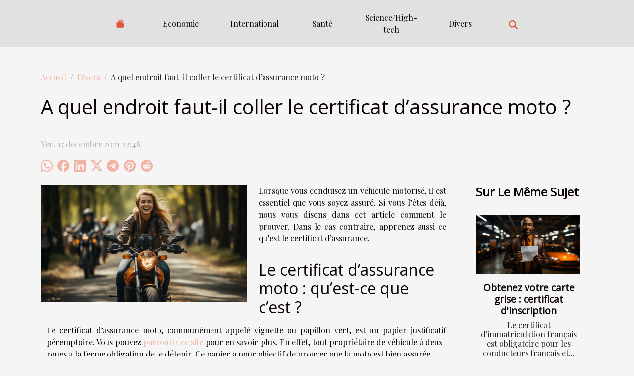

--- FILE ---
content_type: text/html; charset=UTF-8
request_url: https://good-dogs.net/a-quel-endroit-faut-il-coller-le-certificat-dassurance-moto
body_size: 14674
content:
<!DOCTYPE html>
    <html lang="fr">
<head>
    <meta charset="utf-8">
    <title>A quel endroit faut-il coller le certificat d’assurance moto ?</title>

<meta name="description" content="">

<meta name="robots" content="index,follow" />
<link rel="icon" type="image/png" href="/favicon.png" />


    <meta name="viewport" content="width=device-width, initial-scale=1">
    <link rel="stylesheet" href="/css/style2.css">
</head>
<body>
    <header>
    <div class="container-fluid d-flex justify-content-center">
        <nav class="navbar container navbar-expand-xl m-0 pt-3 pb-3">
            <div class="container-fluid">
                <button class="navbar-toggler" type="button" data-bs-toggle="collapse" data-bs-target="#navbarSupportedContent" aria-controls="navbarSupportedContent" aria-expanded="false" aria-label="Toggle navigation">
                    <svg xmlns="http://www.w3.org/2000/svg" fill="currentColor" class="bi bi-list" viewBox="0 0 16 16">
                        <path fill-rule="evenodd" d="M2.5 12a.5.5 0 0 1 .5-.5h10a.5.5 0 0 1 0 1H3a.5.5 0 0 1-.5-.5m0-4a.5.5 0 0 1 .5-.5h10a.5.5 0 0 1 0 1H3a.5.5 0 0 1-.5-.5m0-4a.5.5 0 0 1 .5-.5h10a.5.5 0 0 1 0 1H3a.5.5 0 0 1-.5-.5"></path>
                    </svg>
                </button>
                <div class="collapse navbar-collapse" id="navbarSupportedContent">
                    <ul class="navbar-nav">
                                    <li class="nav-item"><a href="/" class="nav-link"><i></i></a></li>
                                                    <li class="nav-item">
    <a href="/economie" class="nav-link">Economie</a>
    </li>
                                    <li class="nav-item">
    <a href="/international" class="nav-link">International</a>
    </li>
                                    <li class="nav-item">
    <a href="/sante" class="nav-link">Santé</a>
    </li>
                                    <li class="nav-item">
    <a href="/sciencehigh-tech" class="nav-link">Science/High-tech</a>
    </li>
                                    <li class="nav-item">
    <a href="/divers" class="nav-link">Divers</a>
    </li>
                            </ul>
                    <form class="d-flex" role="search" method="get" action="/search">
    <input type="search" class="form-control"  name="q" placeholder="Rechercher" aria-label="Rechercher"  pattern=".*\S.*" required>
    <button type="submit" class="btn">
        <svg xmlns="http://www.w3.org/2000/svg" width="18px" height="18px" fill="currentColor" viewBox="0 0 512 512">
                    <path d="M416 208c0 45.9-14.9 88.3-40 122.7L502.6 457.4c12.5 12.5 12.5 32.8 0 45.3s-32.8 12.5-45.3 0L330.7 376c-34.4 25.2-76.8 40-122.7 40C93.1 416 0 322.9 0 208S93.1 0 208 0S416 93.1 416 208zM208 352a144 144 0 1 0 0-288 144 144 0 1 0 0 288z"/>
                </svg>
    </button>
</form>
                </div>
            </div>
        </nav>
    </div>
</header>
<div class="container">
        <nav aria-label="breadcrumb"
               style="--bs-breadcrumb-divider: '/';" >
            <ol class="breadcrumb">
                <li class="breadcrumb-item"><a href="/">Accueil</a></li>
                                    <li class="breadcrumb-item  active ">
                        <a href="/divers" title="Divers">Divers</a>                    </li>
                                <li class="breadcrumb-item">
                    A quel endroit faut-il coller le certificat d’assurance moto ?                </li>
            </ol>
        </nav>
    </div>
<div class="container-fluid">
    <main class="container sidebar-default mt-2">
        <div class="row">

                            <h1>
                    A quel endroit faut-il coller le certificat d’assurance moto ?                </h1>
            
            <fieldset><time datetime="2021-12-17 22:48:50">Ven. 17 décembre 2021 22:48</time>                <ul>
                    <li><a href="https://api.whatsapp.com/send?text=A quel endroit faut-il coller le certificat d’assurance moto ?&amp;https://good-dogs.net/a-quel-endroit-faut-il-coller-le-certificat-dassurance-moto" rel="nofollow" target="_blank"><i class="social-whatsapp"></i></a></li>
                    <li><a href="https://www.facebook.com/sharer.php?u=https://good-dogs.net/a-quel-endroit-faut-il-coller-le-certificat-dassurance-moto" rel="nofollow" target="_blank"><i class="social-facebook"></i></a></li>
                    <li><a href="https://www.linkedin.com/shareArticle?url=https://good-dogs.net/a-quel-endroit-faut-il-coller-le-certificat-dassurance-moto&amp;title=A quel endroit faut-il coller le certificat d’assurance moto ?" rel="nofollow" target="_blank"><i class="social-linkedin"></i></a></li>
                    <li><a href="https://twitter.com/share?url=https://good-dogs.net/a-quel-endroit-faut-il-coller-le-certificat-dassurance-moto&amp;text=A quel endroit faut-il coller le certificat d’assurance moto ?" rel="nofollow" target="_blank"><i class="social-twitter"></i></a></li>
                    <li><a href="https://t.me/share/url?url=https://good-dogs.net/a-quel-endroit-faut-il-coller-le-certificat-dassurance-moto&amp;text=A quel endroit faut-il coller le certificat d’assurance moto ?" rel="nofollow" target="_blank"><i class="social-telegram"></i></a></li>
                    <li><a href="https://pinterest.com/pin/create/bookmarklet/?media=/images/a-quel-endroit-faut-il-coller-le-certificat-dassurance-moto.jpg&amp;url=https://good-dogs.net/a-quel-endroit-faut-il-coller-le-certificat-dassurance-moto&amp;is_video=0&amp;description=A quel endroit faut-il coller le certificat d’assurance moto ?" rel="nofollow" target="_blank"><i class="social-pinterest"></i></a></li>
                    <li><a href="https://reddit.com/submit?url=https://good-dogs.net/a-quel-endroit-faut-il-coller-le-certificat-dassurance-moto&amp;title=A quel endroit faut-il coller le certificat d’assurance moto ?" rel="nofollow" target="_blank"><i class="social-reddit"></i></a></li>
            </ul></fieldset>
            <div class="col-lg-9 order-1 order-lg-2 col-12 main">
                <img class="img-fluid" src="/images/a-quel-endroit-faut-il-coller-le-certificat-dassurance-moto.jpg" alt="A quel endroit faut-il coller le certificat d’assurance moto ?">                                <article class="container main" ><div><p>Lorsque vous conduisez un véhicule motorisé, il est essentiel que vous soyez assuré. Si vous l’êtes déjà, nous vous disons dans cet article comment le prouver. Dans le cas contraire, apprenez aussi ce qu’est le certificat d’assurance.&nbsp;</p>
<h2 id="anchor_0">Le certificat d’assurance moto&nbsp;: qu’est-ce que c’est&nbsp;?</h2>
<p>Le certificat d’assurance moto, communément appelé vignette ou papillon vert, est un papier justificatif péremptoire. Vous pouvez <a href="https://www.techno-car.fr/lassurance-moto-quelle-importance/">parcourir ce site</a> pour en savoir plus. En effet, tout propriétaire de véhicule à deux-roues a la ferme obligation de le détenir. Ce papier a pour objectif de prouver que la moto est bien assurée.&nbsp;</p>
<p>Lorsque vous lisez le code des assurances, vous y verrez clairement mentionner que tout véhicule terrestre à moteur doit nécessairement être assuré et pourvu d’un certificat d’assurance valide et visible. Mais comment obtenir le certificat d’assurance&nbsp;?</p>
<p>Ce document est délivré par une compagnie d’assurance appelée assureur. Sur le document, est mentionné, le nom de la société assureur, le numéro d’identification de l’assuré, l’immatriculation de la moto ainsi que le début et la fin de la période de validité.&nbsp;</p>
<h2 id="anchor_1">Où coller le certificat d’assurance moto&nbsp;?</h2>
<p>En règle obligatoire, tout conducteur de moto devrait être toujours muni d’une preuve d’assurance en cas de contrôle routier. Il est nécessaire de disposer d’un certificat d’assurance, mais plus encore primordial que la vignette soit toujours affichée et bien visible.&nbsp;</p>
<p>Cette visibilité protège le conducteur en cas de stationnement et d’absence. Il peut garer sa moto quelque part et quitter les lieux. Dans ces conditions, le contrôleur doit être en mesure de voir sans ambigüité la vignette. Pour cette raison, il faut coller son certificat d’assurance sur la bulle de sa moto, sur le carénage avant ou encore sur le garde-boue avant.&nbsp;</p>
<p>Vous pouvez toutefois opter de le mettre sur la fourche avant du véhicule. Aussi, pour des raisons d’esthétique, il est possible de garder votre papillon vert fixé sur le guidon de la moto, à vous de faire le choix qui vous convient le mieux.</p><div></article>            </div>
            <aside class="col-lg-3 order-2 order-lg-2 col-12 aside-right">
                <div class="list-flat-img">
                    <h2>Sur le même sujet</h2>                            <section>

                    <figure><a href="/obtenez-votre-carte-grise-certificat-dinscription" title="Obtenez votre carte grise : certificat d&#039;inscription"><img class="d-block w-100" src="/images/obtenez-votre-carte-grise-certificat-dinscription.jpeg" alt="Obtenez votre carte grise : certificat d&#039;inscription"></a></figure>                    
                    <div>
                        <h3><a href="/obtenez-votre-carte-grise-certificat-dinscription" title="Obtenez votre carte grise : certificat d&#039;inscription">Obtenez votre carte grise : certificat d'inscription</a></h3>                        <div>Le certificat d'immatriculation français est obligatoire pour les conducteurs français et...</div>                    </div>
                </section>
                            <section>

                    <figure><a href="/que-faut-il-savoir-de-lassurance-auto" title="Que faut-il savoir  de l&#039;assurance auto ?"><img class="d-block w-100" src="/images/que-faut-il-savoir-de-lassurance-auto.jpg" alt="Que faut-il savoir  de l&#039;assurance auto ?"></a></figure>                    
                    <div>
                        <h3><a href="/que-faut-il-savoir-de-lassurance-auto" title="Que faut-il savoir  de l&#039;assurance auto ?">Que faut-il savoir  de l'assurance auto ?</a></h3>                        <div>Aujourd’hui, il n’est plus concevable d’avoir une voiture sans assurance. Est-ce que vous vous...</div>                    </div>
                </section>
                            <section>

                    <figure><a href="/ou-pouvez-vous-trouver-des-soins-medicaux-durgence-dans-la-ville-de-lille" title="Où pouvez-vous trouver des soins médicaux d&#039;urgence dans la ville de Lille ?"><img class="d-block w-100" src="/images/ou-pouvez-vous-trouver-des-soins-medicaux-durgence-dans-la-ville-de-lille.jpeg" alt="Où pouvez-vous trouver des soins médicaux d&#039;urgence dans la ville de Lille ?"></a></figure>                    
                    <div>
                        <h3><a href="/ou-pouvez-vous-trouver-des-soins-medicaux-durgence-dans-la-ville-de-lille" title="Où pouvez-vous trouver des soins médicaux d&#039;urgence dans la ville de Lille ?">Où pouvez-vous trouver des soins médicaux d'urgence dans la ville de Lille ?</a></h3>                        <div>Le secteur de la santé dans la ville de Lille est très bien organisé. Pour assurer le suivi de la...</div>                    </div>
                </section>
                            <section>

                    <figure><a href="/pourquoi-utiliser-un-simulateur-de-pret-immobilier-en-ligne" title="Pourquoi utiliser un simulateur de prêt immobilier en ligne ?"><img class="d-block w-100" src="/images/pourquoi-utiliser-un-simulateur-de-pret-immobilier-en-ligne.jpg" alt="Pourquoi utiliser un simulateur de prêt immobilier en ligne ?"></a></figure>                    
                    <div>
                        <h3><a href="/pourquoi-utiliser-un-simulateur-de-pret-immobilier-en-ligne" title="Pourquoi utiliser un simulateur de prêt immobilier en ligne ?">Pourquoi utiliser un simulateur de prêt immobilier en ligne ?</a></h3>                        <div>Le simulateur de prêt immobilier a une importance capitale dans les acquisitions immobilières....</div>                    </div>
                </section>
                                    </div>
            </aside>
        </div>
        <div class="container pages-list-default">
        <h2>Similaire</h2>                    <section>
                <div class="row">
                    <div class="col-sm-3">
                        <a href="/comment-choisir-le-coffret-parfum-ideal-pour-faire-plaisir" title="Comment choisir le coffret parfum idéal pour faire plaisir ?"><img class="float-start img-fluid" src="/nophoto.png" alt="Comment choisir le coffret parfum idéal pour faire plaisir ?"></a>                    </div>
                    <div class="col-sm-9 "> 
                        <h3><a href="/comment-choisir-le-coffret-parfum-ideal-pour-faire-plaisir" title="Comment choisir le coffret parfum idéal pour faire plaisir ?">Comment choisir le coffret parfum idéal pour faire plaisir ?</a></h3>                        <time datetime="2025-12-07 01:30:07">Dim. 7 décembre 2025 01:30</time>                        <div>
Offrir un coffret parfum peut transformer un geste en véritable déclaration d’attention. Pourtant, face à la diversité des senteurs et des présentations, le choix devient parfois délicat. Découvrez dans cet article toutes les clefs pour sélectionner un coffret parfum qui saura vraiment faire plaisir à la personne à qui il est destiné.
Comprendre les goûts du destinataire

Lorsqu’il s’agit du choix coffret parfum, il est capital de bien cerner la préférence parfum du destinataire afin de garantir un cadeau parfait. Un expert en parfumerie souligne qu’analyser le profil olfactif de la personne à qui le présent est destiné permet d’éviter les faux pas. Il convient d’observer discrètement les senteur qu’elle porte habituellement, de s’intéresser à ses flacons déjà utilisés ou à ses...<!--    <time datetime="2025-12-07 01:30:07">Dim. 7 décembre 2025 01:30</time> --></div>                                            </div>
                </div>

            </section>
                    <section>
                <div class="row">
                    <div class="col-sm-3">
                        <a href="/limpact-de-lart-sur-la-decoration-interieure-moderne" title="L&#039;impact de l&#039;art sur la décoration intérieure moderne"><img class="float-start img-fluid" src="/images/limpact-de-lart-sur-la-decoration-interieure-moderne.jpeg" alt="L&#039;impact de l&#039;art sur la décoration intérieure moderne"></a>                    </div>
                    <div class="col-sm-9 "> 
                        <h3><a href="/limpact-de-lart-sur-la-decoration-interieure-moderne" title="L&#039;impact de l&#039;art sur la décoration intérieure moderne">L'impact de l'art sur la décoration intérieure moderne</a></h3>                        <time datetime="2025-12-01 11:16:07">Lun. 1 décembre 2025 11:16</time>                        <div>
L’art s’invite de plus en plus dans les intérieurs contemporains, transformant chaque espace en une véritable expérience esthétique et sensorielle. Loin d’être de simples objets décoratifs, les œuvres artistiques participent pleinement à l’identité et à l’atmosphère d’un lieu. Découvrez comment l’art façonne la décoration intérieure moderne et pourquoi il pourrait bien devenir l’élément central de votre prochain projet déco.
L’art comme expression de la personnalité

L’art contemporain joue un rôle central dans la décoration intérieure, car il permet de refléter la personnalité et les goûts uniques des habitants d’un espace. Chaque œuvre sélectionnée, qu’il s’agisse d’une peinture, d’une photographie ou d’une sculpture, contribue à façonner l'identité visuelle du lieu et à renforcer la...<!--    <time datetime="2025-12-01 11:16:07">Lun. 1 décembre 2025 11:16</time> --></div>                                            </div>
                </div>

            </section>
                    <section>
                <div class="row">
                    <div class="col-sm-3">
                        <a href="/integrer-le-style-industriel-dans-un-petit-espace" title="Intégrer le style industriel dans un petit espace ?"><img class="float-start img-fluid" src="/images/integrer-le-style-industriel-dans-un-petit-espace.jpg" alt="Intégrer le style industriel dans un petit espace ?"></a>                    </div>
                    <div class="col-sm-9 "> 
                        <h3><a href="/integrer-le-style-industriel-dans-un-petit-espace" title="Intégrer le style industriel dans un petit espace ?">Intégrer le style industriel dans un petit espace ?</a></h3>                        <time datetime="2025-11-12 09:56:05">Mer. 12 novembre 2025 09:56</time>                        <div>
Aménager un petit espace tout en y intégrant le style industriel représente un véritable défi, mais aussi une source d’inspiration pour transformer un intérieur exigu en havre de caractère. L’association subtile de matières brutes, de couleurs sobres et de mobilier fonctionnel peut métamorphoser un lieu, même restreint, en un cocon à l’esthétique affirmée. Laissez-vous guider pour découvrir comment conjuguer esprit loft et optimisation de l’espace afin de repenser votre décoration et de créer une atmosphère unique, même sur une surface réduite.
Matières brutes à l’honneur
Dans un petit espace, le style industriel s’exprime particulièrement bien grâce à la sélection judicieuse de matériaux bruts. Miser sur des surfaces en béton ciré permet de profiter d’un rendu lisse et contemporain,...<!--    <time datetime="2025-11-12 09:56:05">Mer. 12 novembre 2025 09:56</time> --></div>                                            </div>
                </div>

            </section>
                    <section>
                <div class="row">
                    <div class="col-sm-3">
                        <a href="/comment-choisir-la-meilleure-methode-de-degorgement-pour-vos-canalisations" title="Comment choisir la meilleure méthode de dégorgement pour vos canalisations ?"><img class="float-start img-fluid" src="/images/comment-choisir-la-meilleure-methode-de-degorgement-pour-vos-canalisations.jpeg" alt="Comment choisir la meilleure méthode de dégorgement pour vos canalisations ?"></a>                    </div>
                    <div class="col-sm-9 "> 
                        <h3><a href="/comment-choisir-la-meilleure-methode-de-degorgement-pour-vos-canalisations" title="Comment choisir la meilleure méthode de dégorgement pour vos canalisations ?">Comment choisir la meilleure méthode de dégorgement pour vos canalisations ?</a></h3>                        <time datetime="2025-10-20 01:42:03">Lun. 20 octobre 2025 01:42</time>                        <div>
Face à une canalisation bouchée, il n'est jamais évident de choisir la solution la plus adaptée. Entre méthodes traditionnelles et techniques modernes, il existe de nombreuses options pour retrouver un système d'évacuation fonctionnel. Découvrez, étape par étape, comment déterminer la méthode la plus adaptée à vos besoins et à la situation dans votre habitation.
Identifier la cause du bouchon
Avant toute tentative de résolution d’une canalisation bouchée, il est nécessaire de savoir avec précision ce qui provoque l’obstruction. Les bouchons peuvent être formés par des débris alimentaires, des cheveux, des amas de graisse, ou encore des objets étrangers qui se logent dans les conduits. Chaque type d’obstruction implique une méthode de traitement différente, et choisir la solution...<!--    <time datetime="2025-10-20 01:42:03">Lun. 20 octobre 2025 01:42</time> --></div>                                            </div>
                </div>

            </section>
                    <section>
                <div class="row">
                    <div class="col-sm-3">
                        <a href="/experience-adrenaline-quattendre-dun-stage-de-pilotage" title="Expérience adrénaline : qu’attendre d’un stage de pilotage ?"><img class="float-start img-fluid" src="/images/experience-adrenaline-quattendre-dun-stage-de-pilotage.jpg" alt="Expérience adrénaline : qu’attendre d’un stage de pilotage ?"></a>                    </div>
                    <div class="col-sm-9 "> 
                        <h3><a href="/experience-adrenaline-quattendre-dun-stage-de-pilotage" title="Expérience adrénaline : qu’attendre d’un stage de pilotage ?">Expérience adrénaline : qu’attendre d’un stage de pilotage ?</a></h3>                        <time datetime="2025-08-20 22:04:05">Mer. 20 août 2025 22:04</time>                        <div>  
Vivez le frisson ultime derrière un volant d’exception grâce à une expérience de stage de pilotage. Que vous soyez amateur de sensations fortes ou curieux de découvrir la conduite sportive, ce type d’activité promet des moments intenses sur circuit. Découvrez dans les paragraphes suivants tout ce qu’il faut savoir pour profiter pleinement de cette aventure unique et préparer votre montée d’adrénaline.
Découverte du stage de pilotage

Un stage de pilotage offre une expérience adrénaline inoubliable sur circuit automobile, idéale pour les passionnés de sensations fortes comme pour les novices en quête d’évasion. Ce type d’activité consiste à s’installer au volant de véhicules prestigieux, allant des GT de luxe aux monoplaces, sous la supervision d’instructeurs aguerris. Dès l’arrivée...<!--    <time datetime="2025-08-20 22:04:05">Mer. 20 août 2025 22:04</time> --></div>                                            </div>
                </div>

            </section>
                    <section>
                <div class="row">
                    <div class="col-sm-3">
                        <a href="/maximiser-le-plaisir-en-mer-choisir-sa-bouee-tractee-pour-tous-les-niveaux" title="Maximiser le plaisir en mer : choisir sa bouée tractée pour tous les niveaux"><img class="float-start img-fluid" src="/images/maximiser-le-plaisir-en-mer-choisir-sa-bouee-tractee-pour-tous-les-niveaux.jpg" alt="Maximiser le plaisir en mer : choisir sa bouée tractée pour tous les niveaux"></a>                    </div>
                    <div class="col-sm-9 "> 
                        <h3><a href="/maximiser-le-plaisir-en-mer-choisir-sa-bouee-tractee-pour-tous-les-niveaux" title="Maximiser le plaisir en mer : choisir sa bouée tractée pour tous les niveaux">Maximiser le plaisir en mer : choisir sa bouée tractée pour tous les niveaux</a></h3>                        <time datetime="2025-08-06 09:27:06">Mer. 6 août 2025 09:27</time>                        <div>
Naviguer au grand air et ressentir la liberté sur l’eau prend une toute nouvelle dimension grâce à la bouée tractée. Accessible à tous, cette activité aquatique promet sensations fortes et moments de partage, quel que soit le niveau d’expérience. Découvrez dans les prochains paragraphes comment choisir la bouée tractée parfaite pour maximiser le plaisir en mer et garantir sécurité et amusement à toute la famille.
Comprendre les différents types

Sur le marché de l’activité nautique, la diversité des bouées tractées permet de répondre à tous les profils et attentes. Les modèles plats, souvent appelés disques, se distinguent par leur faible portance et leur proximité avec l'eau, procurant des sensations dynamiques et un contact direct avec la surface. Ils sont particulièrement adaptés aux...<!--    <time datetime="2025-08-06 09:27:06">Mer. 6 août 2025 09:27</time> --></div>                                            </div>
                </div>

            </section>
                    <section>
                <div class="row">
                    <div class="col-sm-3">
                        <a href="/comment-organiser-une-chasse-au-tresor-inoubliable-pour-enfants" title="Comment organiser une chasse au trésor inoubliable pour enfants ?"><img class="float-start img-fluid" src="/images/comment-organiser-une-chasse-au-tresor-inoubliable-pour-enfants.jpg" alt="Comment organiser une chasse au trésor inoubliable pour enfants ?"></a>                    </div>
                    <div class="col-sm-9 "> 
                        <h3><a href="/comment-organiser-une-chasse-au-tresor-inoubliable-pour-enfants" title="Comment organiser une chasse au trésor inoubliable pour enfants ?">Comment organiser une chasse au trésor inoubliable pour enfants ?</a></h3>                        <time datetime="2025-06-28 09:30:05">Sam. 28 juin 2025 09:30</time>                        <div>Organiser une chasse au trésor pour enfants est une aventure qui promet rires, émerveillement et souvenirs impérissables. Cette activité ludique, à la fois éducative et divertissante, captive petits et grands le temps d’un après-midi magique. Découvrez comment transformer un simple jeu en une expérience mémorable grâce à des conseils pratiques et des astuces professionnelles, pour que chaque moment reste gravé dans les esprits.Choisir le thème parfait
Le choix du thème constitue la première étape déterminante pour transformer une chasse au trésor enfants en véritable aventure mémorable. Ce choix doit correspondre à l’âge, aux centres d’intérêt et au niveau de compréhension des participants. Parmi les idée thème populaires, les univers de pirates, de princesses, de super-héros, ou encore...<!--    <time datetime="2025-06-28 09:30:05">Sam. 28 juin 2025 09:30</time> --></div>                                            </div>
                </div>

            </section>
                    <section>
                <div class="row">
                    <div class="col-sm-3">
                        <a href="/techniques-modernes-et-traditionnelles-de-restauration-de-meubles" title="Techniques modernes et traditionnelles de restauration de meubles"><img class="float-start img-fluid" src="/images/techniques-modernes-et-traditionnelles-de-restauration-de-meubles.jpeg" alt="Techniques modernes et traditionnelles de restauration de meubles"></a>                    </div>
                    <div class="col-sm-9 "> 
                        <h3><a href="/techniques-modernes-et-traditionnelles-de-restauration-de-meubles" title="Techniques modernes et traditionnelles de restauration de meubles">Techniques modernes et traditionnelles de restauration de meubles</a></h3>                        <time datetime="2025-06-03 09:38:06">Mar. 3 juin 2025 09:38</time>                        <div>
Redécouvrez le charme intemporel des meubles anciens grâce à la restauration, une pratique aussi fascinante que technique. La combinaison des méthodes traditionnelles et des techniques modernes offre aujourd’hui des possibilités inédites pour sublimer chaque pièce, qu’il s’agisse d’un héritage familial ou d’une trouvaille chinée. Plongez dans cet article pour explorer les différentes approches et astuces, afin de préserver et valoriser votre mobilier au fil du temps.
Comprendre la restauration de meubles

La restauration de meubles désigne l’ensemble des pratiques visant à remettre en état le mobilier sans altérer son caractère d’origine. Cette démarche, mêlant savoir-faire artisanal et connaissances historiques, se développe dès le Moyen Âge, à une époque où la valeur du bois ancien et...<!--    <time datetime="2025-06-03 09:38:06">Mar. 3 juin 2025 09:38</time> --></div>                                            </div>
                </div>

            </section>
                    <section>
                <div class="row">
                    <div class="col-sm-3">
                        <a href="/les-avantages-dengager-un-expert-en-zinguerie-charpenterie-et-couverture" title="Les avantages d&#039;engager un expert en zinguerie, charpenterie et couverture"><img class="float-start img-fluid" src="/images/les-avantages-dengager-un-expert-en-zinguerie-charpenterie-et-couverture.jpeg" alt="Les avantages d&#039;engager un expert en zinguerie, charpenterie et couverture"></a>                    </div>
                    <div class="col-sm-9 "> 
                        <h3><a href="/les-avantages-dengager-un-expert-en-zinguerie-charpenterie-et-couverture" title="Les avantages d&#039;engager un expert en zinguerie, charpenterie et couverture">Les avantages d'engager un expert en zinguerie, charpenterie et couverture</a></h3>                        <time datetime="2025-05-25 01:50:49">Dim. 25 mai 2025 01:50</time>                        <div>
Faire appel à un expert en zinguerie, charpenterie et couverture, c’est s’assurer d’un travail de qualité pour la protection et la longévité de votre habitation. Ce domaine requiert une expertise et des compétences spécifiques, indispensables pour prévenir les désordres liés à la toiture. Découvrez pourquoi il est judicieux de confier votre projet à un professionnel chevronné en parcourant les paragraphes qui suivent.
Expertise et savoir-faire professionnel
Faire appel à un artisan zingueur, un charpentier qualifié ou un couvreur expérimenté offre une garantie de qualité pour tous les travaux liés à la toiture. Ces spécialistes possèdent une expertise toiture qui leur permet de sélectionner les matériaux les mieux adaptés, d’appliquer les techniques de pose ou de réparation les plus...<!--    <time datetime="2025-05-25 01:50:49">Dim. 25 mai 2025 01:50</time> --></div>                                            </div>
                </div>

            </section>
                    <section>
                <div class="row">
                    <div class="col-sm-3">
                        <a href="/comment-choisir-le-plateau-en-bois-ideal-pour-votre-maison" title="Comment choisir le plateau en bois idéal pour votre maison"><img class="float-start img-fluid" src="/images/comment-choisir-le-plateau-en-bois-ideal-pour-votre-maison.jpg" alt="Comment choisir le plateau en bois idéal pour votre maison"></a>                    </div>
                    <div class="col-sm-9 "> 
                        <h3><a href="/comment-choisir-le-plateau-en-bois-ideal-pour-votre-maison" title="Comment choisir le plateau en bois idéal pour votre maison">Comment choisir le plateau en bois idéal pour votre maison</a></h3>                        <time datetime="2025-03-13 01:44:03">Jeu. 13 mars 2025 01:44</time>                        <div>
La quête du plateau en bois parfait pour meubler une maison peut s'apparenter à la recherche d'une œuvre d'art : chaque pièce est unique et possède son propre caractère. Que ce soit pour servir le petit-déjeuner au lit, organiser des apéritifs entre amis ou simplement ajouter une touche d'élégance rustique à votre décoration, le choix d'un plateau en bois est un élément significatif de l'ambiance d'un foyer. Découvrez comment sélectionner le plateau qui non seulement répondra à vos besoins mais qui s'intégrera harmonieusement à votre espace de vie.
Identifier l'usage du plateau en bois
Afin de choisir un plateau en bois qui s'intégrera parfaitement à votre intérieur, il est fondamental de réfléchir à l'usage que vous en ferez. Si vous envisagez de l'utiliser dans le cadre d'un usage...<!--    <time datetime="2025-03-13 01:44:03">Jeu. 13 mars 2025 01:44</time> --></div>                                            </div>
                </div>

            </section>
                    <section>
                <div class="row">
                    <div class="col-sm-3">
                        <a href="/guide-complet-sur-lajout-de-personnalisation-aux-tentes-evenementielles" title="Guide complet sur l&#039;ajout de personnalisation aux tentes événementielles"><img class="float-start img-fluid" src="/images/guide-complet-sur-lajout-de-personnalisation-aux-tentes-evenementielles.jpg" alt="Guide complet sur l&#039;ajout de personnalisation aux tentes événementielles"></a>                    </div>
                    <div class="col-sm-9 "> 
                        <h3><a href="/guide-complet-sur-lajout-de-personnalisation-aux-tentes-evenementielles" title="Guide complet sur l&#039;ajout de personnalisation aux tentes événementielles">Guide complet sur l'ajout de personnalisation aux tentes événementielles</a></h3>                        <time datetime="2024-12-25 00:22:04">Mer. 25 décembre 2024 00:22</time>                        <div>
Découvrir les possibilités de personnalisation des tentes événementielles peut transformer votre prochain événement en une expérience mémorable et unique. Que ce soit pour des manifestations commerciales, des mariages ou des festivals, la personnalisation de ces structures temporaires offre une toile vierge pour refléter votre marque ou thème. Cet exposé vous invite à explorer les diverses options pour donner vie à vos tentes, les rendant non seulement fonctionnelles mais aussi remarquablement attrayantes.
Comprendre les bases de la personnalisation de tentes
La personnalisation des tentes événementielles s'articule autour de plusieurs techniques visant à accroître leur impact visuel et leur fonctionnalité. L'impression personnalisée est une méthode couramment utilisée pour afficher des...<!--    <time datetime="2024-12-25 00:22:04">Mer. 25 décembre 2024 00:22</time> --></div>                                            </div>
                </div>

            </section>
                    <section>
                <div class="row">
                    <div class="col-sm-3">
                        <a href="/quelles-sont-les-plus-belles-guirlandes-lumineuses-pour-un-mariage" title="Quelles sont les plus belles guirlandes lumineuses pour un mariage ?"><img class="float-start img-fluid" src="/images/A-12.jpeg" alt="Quelles sont les plus belles guirlandes lumineuses pour un mariage ?"></a>                    </div>
                    <div class="col-sm-9 "> 
                        <h3><a href="/quelles-sont-les-plus-belles-guirlandes-lumineuses-pour-un-mariage" title="Quelles sont les plus belles guirlandes lumineuses pour un mariage ?">Quelles sont les plus belles guirlandes lumineuses pour un mariage ?</a></h3>                        <time datetime="2024-10-14 15:52:03">Lun. 14 octobre 2024 15:52</time>                        <div>Lorsqu'il s'agit de planifier un mariage, l'ambiance est un &eacute;l&eacute;ment fondamental. Chaque d&eacute;tail contribue &agrave; cr&eacute;er une atmosph&egrave;re magique et m&eacute;morable pour les mari&eacute;s et leurs invit&eacute;s. L'&eacute;clairage joue un r&ocirc;le central dans cette cr&eacute;ation d'ambiance. Les guirlandes lumineuses, avec leurs doux &eacute;clats, peuvent transformer n'importe quel espace en un v&eacute;ritable conte de f&eacute;es. Elles apportent une touche de finesse et de romantisme, que ce soit pour une c&eacute;r&eacute;monie en int&eacute;rieur ou en ext&eacute;rieur.
&nbsp;
D&eacute;corez votre salle de mariage avec des guirlandes lumineuses en forme de petites boules
Les guirlandes lumineuses en forme de petites boules sont parfaites pour...<!--    <time datetime="2024-10-14 15:52:03">Lun. 14 octobre 2024 15:52</time> --></div>                                            </div>
                </div>

            </section>
                    <section>
                <div class="row">
                    <div class="col-sm-3">
                        <a href="/comment-choisir-le-sejour-romantique-parfait-pour-surprendre-votre-partenaire" title="Comment choisir le séjour romantique parfait pour surprendre votre partenaire"><img class="float-start img-fluid" src="/images/comment-choisir-le-sejour-romantique-parfait-pour-surprendre-votre-partenaire.jpeg" alt="Comment choisir le séjour romantique parfait pour surprendre votre partenaire"></a>                    </div>
                    <div class="col-sm-9 "> 
                        <h3><a href="/comment-choisir-le-sejour-romantique-parfait-pour-surprendre-votre-partenaire" title="Comment choisir le séjour romantique parfait pour surprendre votre partenaire">Comment choisir le séjour romantique parfait pour surprendre votre partenaire</a></h3>                        <time datetime="2024-10-09 09:48:06">Mer. 9 octobre 2024 09:48</time>                        <div>
La quête du séjour romantique parfait est souvent semée d'embûches et d'incertitudes : comment allier surprise et enchantement pour offrir à son partenaire l'expérience d'une parenthèse enchantée ? Ce n'est pas une mince affaire. Heureusement, avec quelques astuces et conseils, choisir ce moment privilégié devient une aventure enthousiasmante. Laissez-vous guider à travers des étapes clés pour orchestrer une échappée belle qui enchantera l'être aimé et graver dans vos mémoires des souvenirs impérissables.
Identifier les goûts et préférences de votre partenaire
Concevoir une escapade personnalisée qui éveille l'enchantement et la complicité exige de saisir les préférences du partenaire avec délicatesse. Observer les réactions de votre moitié lors de discussions autour de destinations de...<!--    <time datetime="2024-10-09 09:48:06">Mer. 9 octobre 2024 09:48</time> --></div>                                            </div>
                </div>

            </section>
                    <section>
                <div class="row">
                    <div class="col-sm-3">
                        <a href="/guide-pour-choisir-le-chale-en-laine-parfait-pour-chaque-saison" title="Guide pour choisir le châle en laine parfait pour chaque saison"><img class="float-start img-fluid" src="/images/guide-pour-choisir-le-chale-en-laine-parfait-pour-chaque-saison.jpeg" alt="Guide pour choisir le châle en laine parfait pour chaque saison"></a>                    </div>
                    <div class="col-sm-9 "> 
                        <h3><a href="/guide-pour-choisir-le-chale-en-laine-parfait-pour-chaque-saison" title="Guide pour choisir le châle en laine parfait pour chaque saison">Guide pour choisir le châle en laine parfait pour chaque saison</a></h3>                        <time datetime="2024-10-06 01:38:04">Dim. 6 octobre 2024 01:38</time>                        <div>
Le châle en laine est un accessoire intemporel et polyvalent, capable d’ajouter une touche d’élégance à n'importe quelle tenue tout en offrant chaleur et confort. Avec l’arrivée de chaque nouvelle saison, il se réinvente pour s'adapter aux tendances et aux températures changeantes. Découvrez comment choisir le châle en laine idéal pour chaque saison, celui qui saura non seulement compléter votre garde-robe mais également vous procurer une sensation de bien-être en tout temps.
Les critères de sélection pour un châle en laine
Lorsqu'il s'agit de sélectionner le châle en laine idéal, plusieurs critères de qualité doivent être pris en considération. Avant tout, le type de laine influence non seulement la texture et l'apparence, mais également la capacité d'isolation du châle. Que ce soit de...<!--    <time datetime="2024-10-06 01:38:04">Dim. 6 octobre 2024 01:38</time> --></div>                                            </div>
                </div>

            </section>
                    <section>
                <div class="row">
                    <div class="col-sm-3">
                        <a href="/comment-choisir-le-bon-specialiste-du-droit-selon-votre-situation" title="Comment choisir le bon spécialiste du droit selon votre situation ?"><img class="float-start img-fluid" src="/images/comment-choisir-le-bon-specialiste-du-droit-selon-votre-situation.jpeg" alt="Comment choisir le bon spécialiste du droit selon votre situation ?"></a>                    </div>
                    <div class="col-sm-9 "> 
                        <h3><a href="/comment-choisir-le-bon-specialiste-du-droit-selon-votre-situation" title="Comment choisir le bon spécialiste du droit selon votre situation ?">Comment choisir le bon spécialiste du droit selon votre situation ?</a></h3>                        <time datetime="2024-09-27 00:36:04">Ven. 27 septembre 2024 00:36</time>                        <div>
Naviguer dans le labyrinthe complexe du droit requiert souvent l'accompagnement d'un expert juridique. Choisir le spécialiste adéquat peut s'avérer déterminant pour la résolution de votre cas. Ce guide est conçu pour éclairer votre parcours à travers les méandres de la sélection du bon professionnel juridique, adapté à votre situation spécifique. Découvrez les clés pour faire un choix judicieux qui pourrait influencer de manière significative l'issue de vos démarches légales.
Comprendre votre besoin juridique
Avant de se lancer dans la recherche d'un spécialiste du droit, il est primordial de définir clairement votre situation et les besoins juridiques qui en découlent. Analyser votre cas avec minutie peut révéler des subtilités qui nécessitent une compétence juridique spécifique. Ainsi...<!--    <time datetime="2024-09-27 00:36:04">Ven. 27 septembre 2024 00:36</time> --></div>                                            </div>
                </div>

            </section>
                    <section>
                <div class="row">
                    <div class="col-sm-3">
                        <a href="/comment-choisir-le-parfait-lit-baldaquin-pour-votre-enfant-conseils-et-criteres-de-selection" title="Comment choisir le parfait lit baldaquin pour votre enfant : conseils et critères de sélection"><img class="float-start img-fluid" src="/images/comment-choisir-le-parfait-lit-baldaquin-pour-votre-enfant-conseils-et-criteres-de-selection.jpg" alt="Comment choisir le parfait lit baldaquin pour votre enfant : conseils et critères de sélection"></a>                    </div>
                    <div class="col-sm-9 "> 
                        <h3><a href="/comment-choisir-le-parfait-lit-baldaquin-pour-votre-enfant-conseils-et-criteres-de-selection" title="Comment choisir le parfait lit baldaquin pour votre enfant : conseils et critères de sélection">Comment choisir le parfait lit baldaquin pour votre enfant : conseils et critères de sélection</a></h3>                        <time datetime="2024-06-12 00:52:04">Mer. 12 juin 2024 00:52</time>                        <div>
Chercher le lit idéal pour son enfant peut parfois s'apparenter à une quête enchantée, surtout lorsqu'il s'agit de choisir un lit baldaquin qui allie rêve et fonctionnalité. Ce type de lit, souvent associé à la noblesse et au conte de fées, se décline aujourd'hui en de multiples variantes adaptées aux besoins des plus jeunes. Opter pour un lit baldaquin n'est pas seulement une décision esthétique, mais également un choix pratique qui peut influencer la qualité du sommeil de votre enfant. Avant de se laisser séduire par la magie des voilages et la structure imposante, il convient de prendre en compte certains critères pour assurer un achat réfléchi. Ce guide est pensé pour naviguer à travers les aspects essentiels lors de l'acquisition d'un lit baldaquin pour enfant, de la sécurité au...<!--    <time datetime="2024-06-12 00:52:04">Mer. 12 juin 2024 00:52</time> --></div>                                            </div>
                </div>

            </section>
                    <section>
                <div class="row">
                    <div class="col-sm-3">
                        <a href="/le-role-des-sommeliers-dans-la-promotion-du-vin-rose" title="Le rôle des sommeliers dans la promotion du vin rosé"><img class="float-start img-fluid" src="/images/le-role-des-sommeliers-dans-la-promotion-du-vin-rose.jpeg" alt="Le rôle des sommeliers dans la promotion du vin rosé"></a>                    </div>
                    <div class="col-sm-9 "> 
                        <h3><a href="/le-role-des-sommeliers-dans-la-promotion-du-vin-rose" title="Le rôle des sommeliers dans la promotion du vin rosé">Le rôle des sommeliers dans la promotion du vin rosé</a></h3>                        <time datetime="2024-02-22 09:49:04">Jeu. 22 février 2024 09:49</time>                        <div>
Dans l'univers sélect des vins, le rosé a su se frayer un chemin pour séduire une clientèle de plus en plus large. Autrefois relégué à l'ombre des rouges et des blancs, le vin rosé connaît désormais une ascension remarquable. Cette transformation n'est pas le fait du hasard ; elle est en grande partie orchestrée par les sommeliers, ces maîtres du vin dont l'influence sur les tendances de consommation est incontestable. À travers leur expertise, ces professionnels contribuent activement à l'élaboration de la renommée du rosé. De la sélection rigoureuse à la suggestion passionnée, découvrez comment le rôle des sommeliers est devenu déterminant dans la promotion du vin rosé. Entre conseils avisés et associations culinaires innovantes, laissez-vous guider dans un voyage où les nuances...<!--    <time datetime="2024-02-22 09:49:04">Jeu. 22 février 2024 09:49</time> --></div>                                            </div>
                </div>

            </section>
                    <section>
                <div class="row">
                    <div class="col-sm-3">
                        <a href="/poele-en-inox-comment-la-choisir" title="Poêle en inox : comment la choisir ?"><img class="float-start img-fluid" src="/images/poele-en-inox-comment-la-choisir.jpeg" alt="Poêle en inox : comment la choisir ?"></a>                    </div>
                    <div class="col-sm-9 "> 
                        <h3><a href="/poele-en-inox-comment-la-choisir" title="Poêle en inox : comment la choisir ?">Poêle en inox : comment la choisir ?</a></h3>                        <time datetime="2023-10-30 11:29:14">Lun. 30 octobre 2023 11:29</time>                        <div>La poêle est un ustensile de cuisine conçu en métal, généralement utilisé pour les fritures. Elle est peu profonde, munie d’une manche. Elle reste un accessoire de cuisine indispensable et offre une meilleure praticité. Cependant, vu le nombre important de modèles disponibles en magasin, opérer un meilleur choix n’est pas toujours une évidence. Si vous avez le projet d’en acheter une, eh bien, n’hésitez pas lire cet article.
Critères pour choisir sa poêle en inox
Choisir une bonne poêle n’est pas souvent une mince affaire et peu parfois entraîner des maux de tête. Dirigez-vous vers ce lien http://www.auwill.fr pour avoir plus d’informations sur les critères de choix du produit. Tout d’abord, vous devez éviter de vous précipiter sur le premier matériel et vous fier aux caractéristiques...<!--    <time datetime="2023-10-30 11:29:14">Lun. 30 octobre 2023 11:29</time> --></div>                                            </div>
                </div>

            </section>
                    <section>
                <div class="row">
                    <div class="col-sm-3">
                        <a href="/comment-choisir-de-meilleurs-gadgets" title="Comment choisir de meilleurs gadgets ?"><img class="float-start img-fluid" src="/images/comment-choisir-de-meilleurs-gadgets.jpg" alt="Comment choisir de meilleurs gadgets ?"></a>                    </div>
                    <div class="col-sm-9 "> 
                        <h3><a href="/comment-choisir-de-meilleurs-gadgets" title="Comment choisir de meilleurs gadgets ?">Comment choisir de meilleurs gadgets ?</a></h3>                        <time datetime="2023-10-30 11:29:02">Lun. 30 octobre 2023 11:29</time>                        <div>Rédiger cet article est la seule façon dont nous pouvons vous faire respecter la promesse de ne plus acheter de gadgets par ignorance. Avez-vous déjà pensé pourquoi une banque d’alimentation est plus coûteuse qu’une autre ? Pourquoi pouvez-vous toujours faire confiance à un partenaire infidèle, mais pas à un antivirus piraté ? Si vous n’avez pas de réponses à l’une de ces questions, alors laissez tout ce que vous faites en ce moment et lisez ce guide de l’acheteur.
Banque de puissance
Les fabricants de téléphones portables se sont trop engagés et sous-livrés en matière de batterie de secours, c’est pourquoi les banques d’alimentation sont devenues la nouvelle mode. Ma banque d’alimentation doit charger plusieurs appareils simultanément, ne pas gaspiller d’énergie en chargeant l’appareil...<!--    <time datetime="2023-10-30 11:29:02">Lun. 30 octobre 2023 11:29</time> --></div>                                            </div>
                </div>

            </section>
                    <section>
                <div class="row">
                    <div class="col-sm-3">
                        <a href="/pourquoi-engager-un-wedding-planner" title="Pourquoi engager un wedding planner ?"><img class="float-start img-fluid" src="/images/pourquoi-engager-un-wedding-planner.jpeg" alt="Pourquoi engager un wedding planner ?"></a>                    </div>
                    <div class="col-sm-9 "> 
                        <h3><a href="/pourquoi-engager-un-wedding-planner" title="Pourquoi engager un wedding planner ?">Pourquoi engager un wedding planner ?</a></h3>                        <time datetime="2023-10-30 11:28:59">Lun. 30 octobre 2023 11:28</time>                        <div>Vous êtes un couple, vous êtes resté ensemble et vous vous aimez. Vous pensez qu’il est temps de vous marier, car vous êtes prêts. Mais votre seule incertitude concerne les préparatifs du mariage. C’est à ce moment vous voulez savoir si la présence wedding planner est indispensable. Découvrez ci-dessous quelques avantages de faire appel à un weeding planner.
Un mariage sans stress et très bien organisé
Beaucoup de personnes considèrent que le mariage est le plus beau jour d’une vie. Elles oublient cependant ce que les futurs mariés peuvent vivre les mois précédant le mariage. Eh bien sachez que ces mois sont souvent remplis de stress. Et c’est justement là qu’un wedding planner est utile. Ce dernier va se charger de gérer à votre place tous les préparatifs du mariage et dans les moindres...<!--    <time datetime="2023-10-30 11:28:59">Lun. 30 octobre 2023 11:28</time> --></div>                                            </div>
                </div>

            </section>
                    <section>
                <div class="row">
                    <div class="col-sm-3">
                        <a href="/comment-effectuer-moins-de-depenses-pour-vos-vacances-prochaines" title="comment effectuer moins de dépenses pour vos vacances prochaines ?"><img class="float-start img-fluid" src="/images/comment-effectuer-moins-de-depenses-pour-vos-vacances-prochaines.jpeg" alt="comment effectuer moins de dépenses pour vos vacances prochaines ?"></a>                    </div>
                    <div class="col-sm-9 "> 
                        <h3><a href="/comment-effectuer-moins-de-depenses-pour-vos-vacances-prochaines" title="comment effectuer moins de dépenses pour vos vacances prochaines ?">comment effectuer moins de dépenses pour vos vacances prochaines ?</a></h3>                        <time datetime="2023-10-30 11:28:52">Lun. 30 octobre 2023 11:28</time>                        <div>Les vacances sont les moments de détente que nous passons après une longue période de travail. Parfois, on se plaint de ne pas pouvoir partir en vacances et jouir pleinement des instants de bonheur, du fait qu’on manque de moyens financiers. C’est un fait et cela constitue un véritable casse-tête pour certaines familles. Et bien, nous vous proposons quelques idées qui pourraient vous aider à effectuer moins de dépenses, et dans le même temps vous permettre de passer de belles vacances sans grands moyens.
.
Les éléments essentiels à prendre en compte dans la planification de vos vacances
La chose la plus capitale pour votre projet de vacances est la préparation. Tout est une question de planification et d’anticipation. Vous devez donc identifier quelle sera votre destination et...<!--    <time datetime="2023-10-30 11:28:52">Lun. 30 octobre 2023 11:28</time> --></div>                                            </div>
                </div>

            </section>
                    <section>
                <div class="row">
                    <div class="col-sm-3">
                        <a href="/que-faut-il-savoir-de-la-masturbation" title="Que faut-il savoir de la masturbation ?"><img class="float-start img-fluid" src="/nophoto.png" alt="Que faut-il savoir de la masturbation ?"></a>                    </div>
                    <div class="col-sm-9 "> 
                        <h3><a href="/que-faut-il-savoir-de-la-masturbation" title="Que faut-il savoir de la masturbation ?">Que faut-il savoir de la masturbation ?</a></h3>                        <time datetime="2023-10-30 11:28:49">Lun. 30 octobre 2023 11:28</time>                        <div>Longtemps considérée comme un vice qui peut être condamné à mort, la masturbation est devenue de plus en plus un mal nécessaire pour bon nombre de personnes. À défaut d’être sans partenaires ou de forniquer, la masturbation devient un atout non punissable pour assouvir sa soif sexuelle. Pourquoi se masturber ? Voici quelques raisons.
Pourquoi et comment se masturber ?
En plus d’être un moyen de satisfaction, elle est également anti dépresseur d’après certaines recherches scientifiques. L’explication  donnée ici pourrait vous être utile. Elle permet à la femme ou au jeune homme de connaître son corps. Bien que la masturbation soit virale, certains peuvent bien demander comment on arrive à satisfaire ses envies sexuelles soi même. Rassurez-vous, ce n’est rien de magique. Se masturber avec...<!--    <time datetime="2023-10-30 11:28:49">Lun. 30 octobre 2023 11:28</time> --></div>                                            </div>
                </div>

            </section>
                    <section>
                <div class="row">
                    <div class="col-sm-3">
                        <a href="/perimetre-dun-triangle-comment-le-calculer" title="Périmètre d’un triangle : comment le calculer ?"><img class="float-start img-fluid" src="/images/perimetre-dun-triangle-comment-le-calculer.jpg" alt="Périmètre d’un triangle : comment le calculer ?"></a>                    </div>
                    <div class="col-sm-9 "> 
                        <h3><a href="/perimetre-dun-triangle-comment-le-calculer" title="Périmètre d’un triangle : comment le calculer ?">Périmètre d’un triangle : comment le calculer ?</a></h3>                        <time datetime="2023-10-30 11:28:48">Lun. 30 octobre 2023 11:28</time>                        <div>En géométrie, le calcul des aires de surfaces et des périmètres des figures embête souvent les apprenants. Plusieurs élèves se mélangent les pédales parce que les formules sont condensées. Dans cet article, nous avons proposé aux jeunes apprenants des astuces simples pour réussir le calcul du périmètre d’un triangle.
Qu’appelle-t-on triangle ?
Un triangle par définition est une figure géométrique constituée de trois segments reliés les uns aux autres par des points. Autrement dit, un triangle est formé par trois points reliés entre eux par des segments qui forment ce que l’on appelle côté. Pour plus d’informations, consultez le site.
Quelles sont les différentes formes de triangles ?
Il existe plusieurs natures de triangles. On distingue le triangle quelconque de trois côtés de...<!--    <time datetime="2023-10-30 11:28:48">Lun. 30 octobre 2023 11:28</time> --></div>                                            </div>
                </div>

            </section>
                    <section>
                <div class="row">
                    <div class="col-sm-3">
                        <a href="/comment-sublimer-sa-maison" title="Comment sublimer sa maison ?"><img class="float-start img-fluid" src="/images/comment-sublimer-sa-maison.jpeg" alt="Comment sublimer sa maison ?"></a>                    </div>
                    <div class="col-sm-9 "> 
                        <h3><a href="/comment-sublimer-sa-maison" title="Comment sublimer sa maison ?">Comment sublimer sa maison ?</a></h3>                        <time datetime="2023-10-30 11:27:03">Lun. 30 octobre 2023 11:27</time>                        <div>L’être humain pour son épanouissement mérite un milieu de vie propre et confortable puisque la majorité de ses temps hormis le temps de travail, il le passe à la maison. Voilà pourquoi il est important de sublimer chez soi afin de la parfaire, la rendre plus accueillante et harmonieuse. Découvrez dans cet article, quelques astuces pour sublimer sa maison.
Quelques astuces pour rendre votre maison sublime
Pour avoir une maison plus accueillante, vous devriez savoir comment la rendre sublime. Ainsi, l’idée ici est de vous montrer ou vous orienter sur les différents objets à utiliser pour votre salon et votre salle à manger par exemple. Pour plus d’éclaircissement sur les différents décors et les chaises meubles capables de sublimer votre intérieur, continuer à lire ici. En fait, pour...<!--    <time datetime="2023-10-30 11:27:03">Lun. 30 octobre 2023 11:27</time> --></div>                                            </div>
                </div>

            </section>
                    <section>
                <div class="row">
                    <div class="col-sm-3">
                        <a href="/pourquoi-choisir-la-cigarette-electroniqu" title="Pourquoi choisir la cigarette électronique ?"><img class="float-start img-fluid" src="/images/pourquoi-choisir-la-cigarette-electronique.jpg" alt="Pourquoi choisir la cigarette électronique ?"></a>                    </div>
                    <div class="col-sm-9 "> 
                        <h3><a href="/pourquoi-choisir-la-cigarette-electroniqu" title="Pourquoi choisir la cigarette électronique ?">Pourquoi choisir la cigarette électronique ?</a></h3>                        <time datetime="2023-10-30 11:27:02">Lun. 30 octobre 2023 11:27</time>                        <div>La cigarette électronique, contrairement à celle conventionnelle, offre davantage d’atouts aux consommateurs. Elle est utilisée en lieu et place de la nicotinique pour les personnes qui désirent cesser de fumer. La cigarette électronique produit des sensations en remplaçant la fumée du tabac par de la vapeur. Découvrez dans cet article les bonnes raisons de choisir la cigarette électronique.
cigarette électronique est le meilleur substitut nicotinique
La cigarette conventionnelle est décriée à cause de sa consistance en nicotine qui est une substance dangereuse pour la santé. La présence de la nicotine dans le sang augmente de manière exponentielle les risques de cancer du poumon et du foie. Car les molécules de nicotine disposent des capacités très fortes pour affaiblir ces organes. Si...<!--    <time datetime="2023-10-30 11:27:02">Lun. 30 octobre 2023 11:27</time> --></div>                                            </div>
                </div>

            </section>
                    </div>
                    </main>
</div>
<footer>
    <div class="container-fluid">
        <div class="container">
            <div class="row default-search">
                <div class="col-12 col-lg-4">
                    <form class="d-flex" role="search" method="get" action="/search">
    <input type="search" class="form-control"  name="q" placeholder="Rechercher" aria-label="Rechercher"  pattern=".*\S.*" required>
    <button type="submit" class="btn">
        <svg xmlns="http://www.w3.org/2000/svg" width="18px" height="18px" fill="currentColor" viewBox="0 0 512 512">
                    <path d="M416 208c0 45.9-14.9 88.3-40 122.7L502.6 457.4c12.5 12.5 12.5 32.8 0 45.3s-32.8 12.5-45.3 0L330.7 376c-34.4 25.2-76.8 40-122.7 40C93.1 416 0 322.9 0 208S93.1 0 208 0S416 93.1 416 208zM208 352a144 144 0 1 0 0-288 144 144 0 1 0 0 288z"/>
                </svg>
    </button>
</form>
                </div>
                <div class="col-12 col-lg-4">
                    <section>
            <div>
                <h3><a href="/economie" title="Economie">Economie</a></h3>                            </div>
        </section>
            <section>
            <div>
                <h3><a href="/international" title="International">International</a></h3>                            </div>
        </section>
            <section>
            <div>
                <h3><a href="/sante" title="Santé">Santé</a></h3>                            </div>
        </section>
            <section>
            <div>
                <h3><a href="/sciencehigh-tech" title="Science/High-tech">Science/High-tech</a></h3>                            </div>
        </section>
            <section>
            <div>
                <h3><a href="/divers" title="Divers">Divers</a></h3>                            </div>
        </section>
                        </div>
                <div class="col-12 col-lg-4">
                    © good-dogs.net
                                    </div>
            </div>
        </div>
    </div>
</footer>
    <script src="https://cdn.jsdelivr.net/npm/bootstrap@5.0.2/dist/js/bootstrap.bundle.min.js" integrity="sha384-MrcW6ZMFYlzcLA8Nl+NtUVF0sA7MsXsP1UyJoMp4YLEuNSfAP+JcXn/tWtIaxVXM" crossorigin="anonymous"></script>
    </body>
</html>
